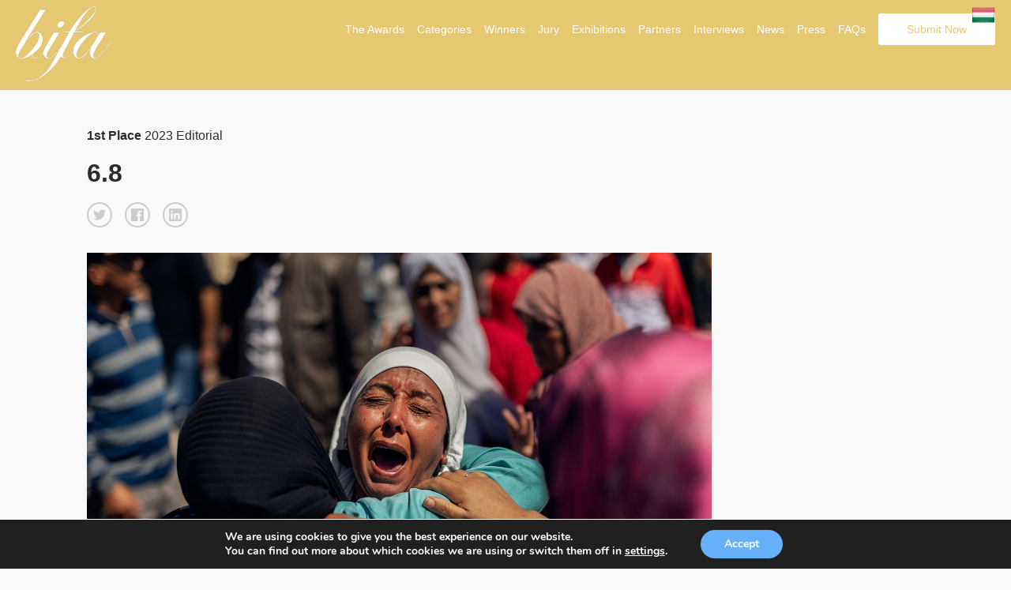

--- FILE ---
content_type: text/html; charset=UTF-8
request_url: https://budapestfotoawards.com/winners/bifa/2023/7581/
body_size: 12356
content:
<!doctype html>
<html lang="en-US">
	<head>
		
		<meta charset="utf-8"><link rel="preload" href="https://budapestfotoawards.com/wp/wp-content/cache/fvm/min/1768320066-css0e896149bd855f17858bbc513c0ca9756db43908950669a9c81684af719b1.css" as="style" media="all" />
<link rel="preload" href="https://budapestfotoawards.com/wp/wp-content/cache/fvm/min/1768320066-cssbdc2fd935093fedfc4b500be314744040fac48ac89613851c4269494fef68.css" as="style" media="all" />
<link rel="preload" href="https://budapestfotoawards.com/wp/wp-content/cache/fvm/min/1768320066-cssd859e577a9fedcab4edae68a417ff4ec983eba875cc527cc0a7cba44d53c8.css" as="style" media="all" />
<link rel="preload" href="https://budapestfotoawards.com/wp/wp-content/cache/fvm/min/1768320066-css507d433400edbe5112304b2b737ef9908820c2df2427114322b2a6be16fb1.css" as="style" media="all" />
<link rel="preload" href="https://budapestfotoawards.com/wp/wp-content/cache/fvm/min/1768320066-cssdc25fcb395f0fa0999d2939835f0902029d33be8cfe76908c98a4561d65eb.css" as="style" media="all" />
<link rel="preload" href="https://budapestfotoawards.com/wp/wp-content/cache/fvm/min/1768320066-cssb4d3e47f81ff3fd3a64c8077e436a8ed81ecb204335da4552ed36d4cc9437.css" as="style" media="all" />
<link rel="preload" href="https://budapestfotoawards.com/wp/wp-content/cache/fvm/min/1768320066-css69fbfbd9d12bb9c3f64de7edc226edd9db8376fdacaef5964dce556df672f.css" as="style" media="all" />
<link rel="preload" href="https://budapestfotoawards.com/wp/wp-content/cache/fvm/min/1768320066-cssf2e151fb184ce2522655b047ac63cfa72ae1f4a2c5254e48b402ad70c627d.css" as="style" media="all" />
<link rel="preload" href="https://budapestfotoawards.com/wp/wp-content/cache/fvm/min/1768320066-css0520c2591bbbe302d6f08425aeef1f2d6381fb427e9b215c560954c184177.css" as="style" media="all" />
<link rel="preload" href="https://budapestfotoawards.com/wp/wp-content/cache/fvm/min/1768320066-css8265255d84bd723b95cc73b1c27cbaf756ef14d7e7687c9cdb4ec53f17a51.css" as="style" media="all" />
<link rel="preload" href="https://budapestfotoawards.com/wp/wp-content/cache/fvm/min/1768320066-cssbeebba9e7434d4b15e937f0061e8888e815b8e5a91fbd023ed5ccea981727.css" as="style" media="all" />
<link rel="preload" href="https://budapestfotoawards.com/wp/wp-content/cache/fvm/min/1768320066-cssd6fbe47b232caa2dbfba04488710894b3cc0db68a031ff91e9d7ffcc73f99.css" as="style" media="all" />
<link rel="preload" href="https://budapestfotoawards.com/wp/wp-content/cache/fvm/min/1768320066-css1d587f9c946a578bfe7610e82a1a8ddb49b1dc3ab1bf33267b8d9e7791333.css" as="style" media="all" />
<link rel="preload" href="https://budapestfotoawards.com/wp/wp-content/cache/fvm/min/1768320066-cssaae8bdc2e69ee9236d78c3529fea729fd606d41fa29dfa038aa74def24b7a.css" as="style" media="all" />
<link rel="preload" href="https://budapestfotoawards.com/wp/wp-content/cache/fvm/min/1768320066-cssee00241e08040deca093da281affddf319dacb98970ed723ece1ceb50ae0f.css" as="style" media="all" />
<link rel="preload" href="https://budapestfotoawards.com/wp/wp-content/cache/fvm/min/1768320066-css1935a64b25e8a36dd58c59b686c5213eba08d53e8ca2a688e5660d896714d.css" as="style" media="all" />
<link rel="preload" href="https://budapestfotoawards.com/wp/wp-content/cache/fvm/min/1768320066-css12d5b6180a841a7307922c27d7d614e1eba77645a525073f655813670dda7.css" as="style" media="all" /><script data-cfasync="false">if(navigator.userAgent.match(/MSIE|Internet Explorer/i)||navigator.userAgent.match(/Trident\/7\..*?rv:11/i)){var href=document.location.href;if(!href.match(/[?&]iebrowser/)){if(href.indexOf("?")==-1){if(href.indexOf("#")==-1){document.location.href=href+"?iebrowser=1"}else{document.location.href=href.replace("#","?iebrowser=1#")}}else{if(href.indexOf("#")==-1){document.location.href=href+"&iebrowser=1"}else{document.location.href=href.replace("#","&iebrowser=1#")}}}}</script>
<script data-cfasync="false">class FVMLoader{constructor(e){this.triggerEvents=e,this.eventOptions={passive:!0},this.userEventListener=this.triggerListener.bind(this),this.delayedScripts={normal:[],async:[],defer:[]},this.allJQueries=[]}_addUserInteractionListener(e){this.triggerEvents.forEach(t=>window.addEventListener(t,e.userEventListener,e.eventOptions))}_removeUserInteractionListener(e){this.triggerEvents.forEach(t=>window.removeEventListener(t,e.userEventListener,e.eventOptions))}triggerListener(){this._removeUserInteractionListener(this),"loading"===document.readyState?document.addEventListener("DOMContentLoaded",this._loadEverythingNow.bind(this)):this._loadEverythingNow()}async _loadEverythingNow(){this._runAllDelayedCSS(),this._delayEventListeners(),this._delayJQueryReady(this),this._handleDocumentWrite(),this._registerAllDelayedScripts(),await this._loadScriptsFromList(this.delayedScripts.normal),await this._loadScriptsFromList(this.delayedScripts.defer),await this._loadScriptsFromList(this.delayedScripts.async),await this._triggerDOMContentLoaded(),await this._triggerWindowLoad(),window.dispatchEvent(new Event("wpr-allScriptsLoaded"))}_registerAllDelayedScripts(){document.querySelectorAll("script[type=fvmdelay]").forEach(e=>{e.hasAttribute("src")?e.hasAttribute("async")&&!1!==e.async?this.delayedScripts.async.push(e):e.hasAttribute("defer")&&!1!==e.defer||"module"===e.getAttribute("data-type")?this.delayedScripts.defer.push(e):this.delayedScripts.normal.push(e):this.delayedScripts.normal.push(e)})}_runAllDelayedCSS(){document.querySelectorAll("link[rel=fvmdelay]").forEach(e=>{e.setAttribute("rel","stylesheet")})}async _transformScript(e){return await this._requestAnimFrame(),new Promise(t=>{const n=document.createElement("script");let r;[...e.attributes].forEach(e=>{let t=e.nodeName;"type"!==t&&("data-type"===t&&(t="type",r=e.nodeValue),n.setAttribute(t,e.nodeValue))}),e.hasAttribute("src")?(n.addEventListener("load",t),n.addEventListener("error",t)):(n.text=e.text,t()),e.parentNode.replaceChild(n,e)})}async _loadScriptsFromList(e){const t=e.shift();return t?(await this._transformScript(t),this._loadScriptsFromList(e)):Promise.resolve()}_delayEventListeners(){let e={};function t(t,n){!function(t){function n(n){return e[t].eventsToRewrite.indexOf(n)>=0?"wpr-"+n:n}e[t]||(e[t]={originalFunctions:{add:t.addEventListener,remove:t.removeEventListener},eventsToRewrite:[]},t.addEventListener=function(){arguments[0]=n(arguments[0]),e[t].originalFunctions.add.apply(t,arguments)},t.removeEventListener=function(){arguments[0]=n(arguments[0]),e[t].originalFunctions.remove.apply(t,arguments)})}(t),e[t].eventsToRewrite.push(n)}function n(e,t){let n=e[t];Object.defineProperty(e,t,{get:()=>n||function(){},set(r){e["wpr"+t]=n=r}})}t(document,"DOMContentLoaded"),t(window,"DOMContentLoaded"),t(window,"load"),t(window,"pageshow"),t(document,"readystatechange"),n(document,"onreadystatechange"),n(window,"onload"),n(window,"onpageshow")}_delayJQueryReady(e){let t=window.jQuery;Object.defineProperty(window,"jQuery",{get:()=>t,set(n){if(n&&n.fn&&!e.allJQueries.includes(n)){n.fn.ready=n.fn.init.prototype.ready=function(t){e.domReadyFired?t.bind(document)(n):document.addEventListener("DOMContentLoaded2",()=>t.bind(document)(n))};const t=n.fn.on;n.fn.on=n.fn.init.prototype.on=function(){if(this[0]===window){function e(e){return e.split(" ").map(e=>"load"===e||0===e.indexOf("load.")?"wpr-jquery-load":e).join(" ")}"string"==typeof arguments[0]||arguments[0]instanceof String?arguments[0]=e(arguments[0]):"object"==typeof arguments[0]&&Object.keys(arguments[0]).forEach(t=>{delete Object.assign(arguments[0],{[e(t)]:arguments[0][t]})[t]})}return t.apply(this,arguments),this},e.allJQueries.push(n)}t=n}})}async _triggerDOMContentLoaded(){this.domReadyFired=!0,await this._requestAnimFrame(),document.dispatchEvent(new Event("DOMContentLoaded2")),await this._requestAnimFrame(),window.dispatchEvent(new Event("DOMContentLoaded2")),await this._requestAnimFrame(),document.dispatchEvent(new Event("wpr-readystatechange")),await this._requestAnimFrame(),document.wpronreadystatechange&&document.wpronreadystatechange()}async _triggerWindowLoad(){await this._requestAnimFrame(),window.dispatchEvent(new Event("wpr-load")),await this._requestAnimFrame(),window.wpronload&&window.wpronload(),await this._requestAnimFrame(),this.allJQueries.forEach(e=>e(window).trigger("wpr-jquery-load")),window.dispatchEvent(new Event("wpr-pageshow")),await this._requestAnimFrame(),window.wpronpageshow&&window.wpronpageshow()}_handleDocumentWrite(){const e=new Map;document.write=document.writeln=function(t){const n=document.currentScript,r=document.createRange(),i=n.parentElement;let a=e.get(n);void 0===a&&(a=n.nextSibling,e.set(n,a));const s=document.createDocumentFragment();r.setStart(s,0),s.appendChild(r.createContextualFragment(t)),i.insertBefore(s,a)}}async _requestAnimFrame(){return new Promise(e=>requestAnimationFrame(e))}static run(){const e=new FVMLoader(["keydown","mousemove","touchmove","touchstart","touchend","wheel"]);e._addUserInteractionListener(e)}}FVMLoader.run();</script><link rel="alternate" href="https://budapestfotoawards.com" hreflang="en"/><title>1st Place Winner - 6.8 - Single Winner</title><meta name="viewport" content="width=device-width, initial-scale=1"><meta name="description" content="The mission of the Budapest International Foto Awards is to recognize, reward and promotes talented photographers from around the world and exhibit their winning works in a gallery in Budapest." /><meta name="keywords" content="photography, photo awards, photography competition,  photography contest, photo contest, mifa, tifa, bifa, photo competition, budapest, hungary, cash prize, awards, trophy, foto, photo" /><meta property="og:url" content="https://budapestfotoawards.com/winners/bifa/2023/7581//?id=1768533858" /><meta property="og:image" content="https://s3.eu-west-3.amazonaws.com/budapestfotoawards/uploads/104366/93-31161-23/thumb/c0f95bd1869652748ef77e40dc08b63e.jpg" /><meta property="og:title" content="1st Place Winner - 6.8 "/><meta property="og:description" content="On Friday, September 8th, at 11:11 PM local time, a strong earthquake measuring 6.8 on the Richter scale struck Morocco. The epicenter of this devastating seismic event was located in Ighil, in the heart of the Moroccan Atlas, approximately 72 km southwest of Marrakech.The latest official figures, according to the Moroccan Ministry of Interior, confirm the magnitude of the tragedy: 2,946 people lost their lives, and more than 5,400 have been injured. The most affected communities were small villages and rural areas, where the earthquake caused the highest number of casualties and damage."/><meta name="twitter:title" content="1st Place Winner - 6.8"><meta name="twitter:card" content="On Friday, September 8th, at 11:11 PM local time, a strong earthquake measuring 6.8 on the Richter scale struck Morocco. The epicenter of this devastating seismic event was located in Ighil, in the heart of the Moroccan Atlas, approximately 72 km southwest of Marrakech.The latest official figures, according to the Moroccan Ministry of Interior, confirm the magnitude of the tragedy: 2,946 people lost their lives, and more than 5,400 have been injured. The most affected communities were small villages and rural areas, where the earthquake caused the highest number of casualties and damage."><meta name='robots' content='max-image-preview:large' /><link rel="canonical" href="https://budapestfotoawards.com/winners/single-winner/" />
		<script async src="https://www.googletagmanager.com/gtag/js?id=UA-213188777-1"></script>
		<script>
		  window.dataLayer = window.dataLayer || [];
		  function gtag(){dataLayer.push(arguments);}
		  gtag('js', new Date());

		  gtag('config', 'UA-213188777-1');
		</script>

		
		
		
		
		
		
				
				
				
		
		

        
        
        
        
         	

		
	<style media="all">img:is([sizes="auto" i],[sizes^="auto," i]){contain-intrinsic-size:3000px 1500px}</style>
	<link rel='stylesheet' id='custom-styles-css' href='https://budapestfotoawards.com/wp/wp-content/cache/fvm/min/1768320066-css0e896149bd855f17858bbc513c0ca9756db43908950669a9c81684af719b1.css' type='text/css' media='all' />
<link rel='stylesheet' id='sbi_styles-css' href='https://budapestfotoawards.com/wp/wp-content/cache/fvm/min/1768320066-cssbdc2fd935093fedfc4b500be314744040fac48ac89613851c4269494fef68.css' type='text/css' media='all' />
<link rel='stylesheet' id='wp-block-library-css' href='https://budapestfotoawards.com/wp/wp-content/cache/fvm/min/1768320066-cssd859e577a9fedcab4edae68a417ff4ec983eba875cc527cc0a7cba44d53c8.css' type='text/css' media='all' />
<style id='classic-theme-styles-inline-css' type='text/css' media="all">/*! This file is auto-generated */
.wp-block-button__link{color:#fff;background-color:#32373c;border-radius:9999px;box-shadow:none;text-decoration:none;padding:calc(.667em + 2px) calc(1.333em + 2px);font-size:1.125em}.wp-block-file__button{background:#32373c;color:#fff;text-decoration:none}</style>
<style id='global-styles-inline-css' type='text/css' media="all">:root{--wp--preset--aspect-ratio--square:1;--wp--preset--aspect-ratio--4-3:4/3;--wp--preset--aspect-ratio--3-4:3/4;--wp--preset--aspect-ratio--3-2:3/2;--wp--preset--aspect-ratio--2-3:2/3;--wp--preset--aspect-ratio--16-9:16/9;--wp--preset--aspect-ratio--9-16:9/16;--wp--preset--color--black:#000000;--wp--preset--color--cyan-bluish-gray:#abb8c3;--wp--preset--color--white:#ffffff;--wp--preset--color--pale-pink:#f78da7;--wp--preset--color--vivid-red:#cf2e2e;--wp--preset--color--luminous-vivid-orange:#ff6900;--wp--preset--color--luminous-vivid-amber:#fcb900;--wp--preset--color--light-green-cyan:#7bdcb5;--wp--preset--color--vivid-green-cyan:#00d084;--wp--preset--color--pale-cyan-blue:#8ed1fc;--wp--preset--color--vivid-cyan-blue:#0693e3;--wp--preset--color--vivid-purple:#9b51e0;--wp--preset--gradient--vivid-cyan-blue-to-vivid-purple:linear-gradient(135deg,rgba(6,147,227,1) 0%,rgb(155,81,224) 100%);--wp--preset--gradient--light-green-cyan-to-vivid-green-cyan:linear-gradient(135deg,rgb(122,220,180) 0%,rgb(0,208,130) 100%);--wp--preset--gradient--luminous-vivid-amber-to-luminous-vivid-orange:linear-gradient(135deg,rgba(252,185,0,1) 0%,rgba(255,105,0,1) 100%);--wp--preset--gradient--luminous-vivid-orange-to-vivid-red:linear-gradient(135deg,rgba(255,105,0,1) 0%,rgb(207,46,46) 100%);--wp--preset--gradient--very-light-gray-to-cyan-bluish-gray:linear-gradient(135deg,rgb(238,238,238) 0%,rgb(169,184,195) 100%);--wp--preset--gradient--cool-to-warm-spectrum:linear-gradient(135deg,rgb(74,234,220) 0%,rgb(151,120,209) 20%,rgb(207,42,186) 40%,rgb(238,44,130) 60%,rgb(251,105,98) 80%,rgb(254,248,76) 100%);--wp--preset--gradient--blush-light-purple:linear-gradient(135deg,rgb(255,206,236) 0%,rgb(152,150,240) 100%);--wp--preset--gradient--blush-bordeaux:linear-gradient(135deg,rgb(254,205,165) 0%,rgb(254,45,45) 50%,rgb(107,0,62) 100%);--wp--preset--gradient--luminous-dusk:linear-gradient(135deg,rgb(255,203,112) 0%,rgb(199,81,192) 50%,rgb(65,88,208) 100%);--wp--preset--gradient--pale-ocean:linear-gradient(135deg,rgb(255,245,203) 0%,rgb(182,227,212) 50%,rgb(51,167,181) 100%);--wp--preset--gradient--electric-grass:linear-gradient(135deg,rgb(202,248,128) 0%,rgb(113,206,126) 100%);--wp--preset--gradient--midnight:linear-gradient(135deg,rgb(2,3,129) 0%,rgb(40,116,252) 100%);--wp--preset--font-size--small:13px;--wp--preset--font-size--medium:20px;--wp--preset--font-size--large:36px;--wp--preset--font-size--x-large:42px;--wp--preset--spacing--20:0.44rem;--wp--preset--spacing--30:0.67rem;--wp--preset--spacing--40:1rem;--wp--preset--spacing--50:1.5rem;--wp--preset--spacing--60:2.25rem;--wp--preset--spacing--70:3.38rem;--wp--preset--spacing--80:5.06rem;--wp--preset--shadow--natural:6px 6px 9px rgba(0, 0, 0, 0.2);--wp--preset--shadow--deep:12px 12px 50px rgba(0, 0, 0, 0.4);--wp--preset--shadow--sharp:6px 6px 0px rgba(0, 0, 0, 0.2);--wp--preset--shadow--outlined:6px 6px 0px -3px rgba(255, 255, 255, 1), 6px 6px rgba(0, 0, 0, 1);--wp--preset--shadow--crisp:6px 6px 0px rgba(0, 0, 0, 1)}:where(.is-layout-flex){gap:.5em}:where(.is-layout-grid){gap:.5em}body .is-layout-flex{display:flex}.is-layout-flex{flex-wrap:wrap;align-items:center}.is-layout-flex>:is(*,div){margin:0}body .is-layout-grid{display:grid}.is-layout-grid>:is(*,div){margin:0}:where(.wp-block-columns.is-layout-flex){gap:2em}:where(.wp-block-columns.is-layout-grid){gap:2em}:where(.wp-block-post-template.is-layout-flex){gap:1.25em}:where(.wp-block-post-template.is-layout-grid){gap:1.25em}.has-black-color{color:var(--wp--preset--color--black)!important}.has-cyan-bluish-gray-color{color:var(--wp--preset--color--cyan-bluish-gray)!important}.has-white-color{color:var(--wp--preset--color--white)!important}.has-pale-pink-color{color:var(--wp--preset--color--pale-pink)!important}.has-vivid-red-color{color:var(--wp--preset--color--vivid-red)!important}.has-luminous-vivid-orange-color{color:var(--wp--preset--color--luminous-vivid-orange)!important}.has-luminous-vivid-amber-color{color:var(--wp--preset--color--luminous-vivid-amber)!important}.has-light-green-cyan-color{color:var(--wp--preset--color--light-green-cyan)!important}.has-vivid-green-cyan-color{color:var(--wp--preset--color--vivid-green-cyan)!important}.has-pale-cyan-blue-color{color:var(--wp--preset--color--pale-cyan-blue)!important}.has-vivid-cyan-blue-color{color:var(--wp--preset--color--vivid-cyan-blue)!important}.has-vivid-purple-color{color:var(--wp--preset--color--vivid-purple)!important}.has-black-background-color{background-color:var(--wp--preset--color--black)!important}.has-cyan-bluish-gray-background-color{background-color:var(--wp--preset--color--cyan-bluish-gray)!important}.has-white-background-color{background-color:var(--wp--preset--color--white)!important}.has-pale-pink-background-color{background-color:var(--wp--preset--color--pale-pink)!important}.has-vivid-red-background-color{background-color:var(--wp--preset--color--vivid-red)!important}.has-luminous-vivid-orange-background-color{background-color:var(--wp--preset--color--luminous-vivid-orange)!important}.has-luminous-vivid-amber-background-color{background-color:var(--wp--preset--color--luminous-vivid-amber)!important}.has-light-green-cyan-background-color{background-color:var(--wp--preset--color--light-green-cyan)!important}.has-vivid-green-cyan-background-color{background-color:var(--wp--preset--color--vivid-green-cyan)!important}.has-pale-cyan-blue-background-color{background-color:var(--wp--preset--color--pale-cyan-blue)!important}.has-vivid-cyan-blue-background-color{background-color:var(--wp--preset--color--vivid-cyan-blue)!important}.has-vivid-purple-background-color{background-color:var(--wp--preset--color--vivid-purple)!important}.has-black-border-color{border-color:var(--wp--preset--color--black)!important}.has-cyan-bluish-gray-border-color{border-color:var(--wp--preset--color--cyan-bluish-gray)!important}.has-white-border-color{border-color:var(--wp--preset--color--white)!important}.has-pale-pink-border-color{border-color:var(--wp--preset--color--pale-pink)!important}.has-vivid-red-border-color{border-color:var(--wp--preset--color--vivid-red)!important}.has-luminous-vivid-orange-border-color{border-color:var(--wp--preset--color--luminous-vivid-orange)!important}.has-luminous-vivid-amber-border-color{border-color:var(--wp--preset--color--luminous-vivid-amber)!important}.has-light-green-cyan-border-color{border-color:var(--wp--preset--color--light-green-cyan)!important}.has-vivid-green-cyan-border-color{border-color:var(--wp--preset--color--vivid-green-cyan)!important}.has-pale-cyan-blue-border-color{border-color:var(--wp--preset--color--pale-cyan-blue)!important}.has-vivid-cyan-blue-border-color{border-color:var(--wp--preset--color--vivid-cyan-blue)!important}.has-vivid-purple-border-color{border-color:var(--wp--preset--color--vivid-purple)!important}.has-vivid-cyan-blue-to-vivid-purple-gradient-background{background:var(--wp--preset--gradient--vivid-cyan-blue-to-vivid-purple)!important}.has-light-green-cyan-to-vivid-green-cyan-gradient-background{background:var(--wp--preset--gradient--light-green-cyan-to-vivid-green-cyan)!important}.has-luminous-vivid-amber-to-luminous-vivid-orange-gradient-background{background:var(--wp--preset--gradient--luminous-vivid-amber-to-luminous-vivid-orange)!important}.has-luminous-vivid-orange-to-vivid-red-gradient-background{background:var(--wp--preset--gradient--luminous-vivid-orange-to-vivid-red)!important}.has-very-light-gray-to-cyan-bluish-gray-gradient-background{background:var(--wp--preset--gradient--very-light-gray-to-cyan-bluish-gray)!important}.has-cool-to-warm-spectrum-gradient-background{background:var(--wp--preset--gradient--cool-to-warm-spectrum)!important}.has-blush-light-purple-gradient-background{background:var(--wp--preset--gradient--blush-light-purple)!important}.has-blush-bordeaux-gradient-background{background:var(--wp--preset--gradient--blush-bordeaux)!important}.has-luminous-dusk-gradient-background{background:var(--wp--preset--gradient--luminous-dusk)!important}.has-pale-ocean-gradient-background{background:var(--wp--preset--gradient--pale-ocean)!important}.has-electric-grass-gradient-background{background:var(--wp--preset--gradient--electric-grass)!important}.has-midnight-gradient-background{background:var(--wp--preset--gradient--midnight)!important}.has-small-font-size{font-size:var(--wp--preset--font-size--small)!important}.has-medium-font-size{font-size:var(--wp--preset--font-size--medium)!important}.has-large-font-size{font-size:var(--wp--preset--font-size--large)!important}.has-x-large-font-size{font-size:var(--wp--preset--font-size--x-large)!important}:where(.wp-block-post-template.is-layout-flex){gap:1.25em}:where(.wp-block-post-template.is-layout-grid){gap:1.25em}:where(.wp-block-columns.is-layout-flex){gap:2em}:where(.wp-block-columns.is-layout-grid){gap:2em}:root :where(.wp-block-pullquote){font-size:1.5em;line-height:1.6}</style>
<link rel='stylesheet' id='wpos-magnific-style-css' href='https://budapestfotoawards.com/wp/wp-content/cache/fvm/min/1768320066-css507d433400edbe5112304b2b737ef9908820c2df2427114322b2a6be16fb1.css' type='text/css' media='all' />
<link rel='stylesheet' id='wpos-slick-style-css' href='https://budapestfotoawards.com/wp/wp-content/cache/fvm/min/1768320066-cssdc25fcb395f0fa0999d2939835f0902029d33be8cfe76908c98a4561d65eb.css' type='text/css' media='all' />
<link rel='stylesheet' id='wp-igsp-public-css-css' href='https://budapestfotoawards.com/wp/wp-content/cache/fvm/min/1768320066-cssb4d3e47f81ff3fd3a64c8077e436a8ed81ecb204335da4552ed36d4cc9437.css' type='text/css' media='all' />
<link rel='stylesheet' id='photoswipe-core-css-css' href='https://budapestfotoawards.com/wp/wp-content/cache/fvm/min/1768320066-css69fbfbd9d12bb9c3f64de7edc226edd9db8376fdacaef5964dce556df672f.css' type='text/css' media='all' />
<link rel='stylesheet' id='pswp-skin-css' href='https://budapestfotoawards.com/wp/wp-content/cache/fvm/min/1768320066-cssf2e151fb184ce2522655b047ac63cfa72ae1f4a2c5254e48b402ad70c627d.css' type='text/css' media='all' />
<link rel='stylesheet' id='wpos-font-awesome-css' href='https://budapestfotoawards.com/wp/wp-content/cache/fvm/min/1768320066-css0520c2591bbbe302d6f08425aeef1f2d6381fb427e9b215c560954c184177.css' type='text/css' media='all' />
<link rel='stylesheet' id='iscwp-public-css-css' href='https://budapestfotoawards.com/wp/wp-content/cache/fvm/min/1768320066-css8265255d84bd723b95cc73b1c27cbaf756ef14d7e7687c9cdb4ec53f17a51.css' type='text/css' media='all' />
<link rel='stylesheet' id='wp-smart-crop-renderer-css' href='https://budapestfotoawards.com/wp/wp-content/cache/fvm/min/1768320066-cssbeebba9e7434d4b15e937f0061e8888e815b8e5a91fbd023ed5ccea981727.css' type='text/css' media='all' />
<link rel='stylesheet' id='benefits-css' href='https://budapestfotoawards.com/wp/wp-content/cache/fvm/min/1768320066-cssd6fbe47b232caa2dbfba04488710894b3cc0db68a031ff91e9d7ffcc73f99.css' type='text/css' media='all' />
<link rel='stylesheet' id='swiper-css' href='https://budapestfotoawards.com/wp/wp-content/cache/fvm/min/1768320066-css1d587f9c946a578bfe7610e82a1a8ddb49b1dc3ab1bf33267b8d9e7791333.css' type='text/css' media='all' />
<link rel='stylesheet' id='main-style-css' href='https://budapestfotoawards.com/wp/wp-content/cache/fvm/min/1768320066-cssaae8bdc2e69ee9236d78c3529fea729fd606d41fa29dfa038aa74def24b7a.css' type='text/css' media='all' />
<link rel='stylesheet' id='site-style-css' href='https://budapestfotoawards.com/wp/wp-content/cache/fvm/min/1768320066-cssee00241e08040deca093da281affddf319dacb98970ed723ece1ceb50ae0f.css' type='text/css' media='all' />
<link rel='stylesheet' id='jquery-lazyloadxt-spinner-css-css' href='https://budapestfotoawards.com/wp/wp-content/cache/fvm/min/1768320066-css1935a64b25e8a36dd58c59b686c5213eba08d53e8ca2a688e5660d896714d.css' type='text/css' media='all' />
<link rel='stylesheet' id='moove_gdpr_frontend-css' href='https://budapestfotoawards.com/wp/wp-content/cache/fvm/min/1768320066-css12d5b6180a841a7307922c27d7d614e1eba77645a525073f655813670dda7.css' type='text/css' media='all' />
<style id='moove_gdpr_frontend-inline-css' type='text/css' media="all">#moove_gdpr_cookie_modal,#moove_gdpr_cookie_info_bar,.gdpr_cookie_settings_shortcode_content{font-family:&#039;Nunito&#039;,sans-serif}#moove_gdpr_save_popup_settings_button{background-color:#373737;color:#fff}#moove_gdpr_save_popup_settings_button:hover{background-color:#000}#moove_gdpr_cookie_info_bar .moove-gdpr-info-bar-container .moove-gdpr-info-bar-content a.mgbutton,#moove_gdpr_cookie_info_bar .moove-gdpr-info-bar-container .moove-gdpr-info-bar-content button.mgbutton{background-color:#67B0FA}#moove_gdpr_cookie_modal .moove-gdpr-modal-content .moove-gdpr-modal-footer-content .moove-gdpr-button-holder a.mgbutton,#moove_gdpr_cookie_modal .moove-gdpr-modal-content .moove-gdpr-modal-footer-content .moove-gdpr-button-holder button.mgbutton,.gdpr_cookie_settings_shortcode_content .gdpr-shr-button.button-green{background-color:#67B0FA;border-color:#67B0FA}#moove_gdpr_cookie_modal .moove-gdpr-modal-content .moove-gdpr-modal-footer-content .moove-gdpr-button-holder a.mgbutton:hover,#moove_gdpr_cookie_modal .moove-gdpr-modal-content .moove-gdpr-modal-footer-content .moove-gdpr-button-holder button.mgbutton:hover,.gdpr_cookie_settings_shortcode_content .gdpr-shr-button.button-green:hover{background-color:#fff;color:#67B0FA}#moove_gdpr_cookie_modal .moove-gdpr-modal-content .moove-gdpr-modal-close i,#moove_gdpr_cookie_modal .moove-gdpr-modal-content .moove-gdpr-modal-close span.gdpr-icon{background-color:#67B0FA;border:1px solid #67B0FA}#moove_gdpr_cookie_info_bar span.moove-gdpr-infobar-allow-all.focus-g,#moove_gdpr_cookie_info_bar span.moove-gdpr-infobar-allow-all:focus,#moove_gdpr_cookie_info_bar button.moove-gdpr-infobar-allow-all.focus-g,#moove_gdpr_cookie_info_bar button.moove-gdpr-infobar-allow-all:focus,#moove_gdpr_cookie_info_bar span.moove-gdpr-infobar-reject-btn.focus-g,#moove_gdpr_cookie_info_bar span.moove-gdpr-infobar-reject-btn:focus,#moove_gdpr_cookie_info_bar button.moove-gdpr-infobar-reject-btn.focus-g,#moove_gdpr_cookie_info_bar button.moove-gdpr-infobar-reject-btn:focus,#moove_gdpr_cookie_info_bar span.change-settings-button.focus-g,#moove_gdpr_cookie_info_bar span.change-settings-button:focus,#moove_gdpr_cookie_info_bar button.change-settings-button.focus-g,#moove_gdpr_cookie_info_bar button.change-settings-button:focus{-webkit-box-shadow:0 0 1px 3px #67B0FA;-moz-box-shadow:0 0 1px 3px #67B0FA;box-shadow:0 0 1px 3px #67B0FA}#moove_gdpr_cookie_modal .moove-gdpr-modal-content .moove-gdpr-modal-close i:hover,#moove_gdpr_cookie_modal .moove-gdpr-modal-content .moove-gdpr-modal-close span.gdpr-icon:hover,#moove_gdpr_cookie_info_bar span[data-href]>u.change-settings-button{color:#67B0FA}#moove_gdpr_cookie_modal .moove-gdpr-modal-content .moove-gdpr-modal-left-content #moove-gdpr-menu li.menu-item-selected a span.gdpr-icon,#moove_gdpr_cookie_modal .moove-gdpr-modal-content .moove-gdpr-modal-left-content #moove-gdpr-menu li.menu-item-selected button span.gdpr-icon{color:inherit}#moove_gdpr_cookie_modal .moove-gdpr-modal-content .moove-gdpr-modal-left-content #moove-gdpr-menu li a span.gdpr-icon,#moove_gdpr_cookie_modal .moove-gdpr-modal-content .moove-gdpr-modal-left-content #moove-gdpr-menu li button span.gdpr-icon{color:inherit}#moove_gdpr_cookie_modal .gdpr-acc-link{line-height:0;font-size:0;color:transparent;position:absolute}#moove_gdpr_cookie_modal .moove-gdpr-modal-content .moove-gdpr-modal-close:hover i,#moove_gdpr_cookie_modal .moove-gdpr-modal-content .moove-gdpr-modal-left-content #moove-gdpr-menu li a,#moove_gdpr_cookie_modal .moove-gdpr-modal-content .moove-gdpr-modal-left-content #moove-gdpr-menu li button,#moove_gdpr_cookie_modal .moove-gdpr-modal-content .moove-gdpr-modal-left-content #moove-gdpr-menu li button i,#moove_gdpr_cookie_modal .moove-gdpr-modal-content .moove-gdpr-modal-left-content #moove-gdpr-menu li a i,#moove_gdpr_cookie_modal .moove-gdpr-modal-content .moove-gdpr-tab-main .moove-gdpr-tab-main-content a:hover,#moove_gdpr_cookie_info_bar.moove-gdpr-dark-scheme .moove-gdpr-info-bar-container .moove-gdpr-info-bar-content a.mgbutton:hover,#moove_gdpr_cookie_info_bar.moove-gdpr-dark-scheme .moove-gdpr-info-bar-container .moove-gdpr-info-bar-content button.mgbutton:hover,#moove_gdpr_cookie_info_bar.moove-gdpr-dark-scheme .moove-gdpr-info-bar-container .moove-gdpr-info-bar-content a:hover,#moove_gdpr_cookie_info_bar.moove-gdpr-dark-scheme .moove-gdpr-info-bar-container .moove-gdpr-info-bar-content button:hover,#moove_gdpr_cookie_info_bar.moove-gdpr-dark-scheme .moove-gdpr-info-bar-container .moove-gdpr-info-bar-content span.change-settings-button:hover,#moove_gdpr_cookie_info_bar.moove-gdpr-dark-scheme .moove-gdpr-info-bar-container .moove-gdpr-info-bar-content button.change-settings-button:hover,#moove_gdpr_cookie_info_bar.moove-gdpr-dark-scheme .moove-gdpr-info-bar-container .moove-gdpr-info-bar-content u.change-settings-button:hover,#moove_gdpr_cookie_info_bar span[data-href]>u.change-settings-button,#moove_gdpr_cookie_info_bar.moove-gdpr-dark-scheme .moove-gdpr-info-bar-container .moove-gdpr-info-bar-content a.mgbutton.focus-g,#moove_gdpr_cookie_info_bar.moove-gdpr-dark-scheme .moove-gdpr-info-bar-container .moove-gdpr-info-bar-content button.mgbutton.focus-g,#moove_gdpr_cookie_info_bar.moove-gdpr-dark-scheme .moove-gdpr-info-bar-container .moove-gdpr-info-bar-content a.focus-g,#moove_gdpr_cookie_info_bar.moove-gdpr-dark-scheme .moove-gdpr-info-bar-container .moove-gdpr-info-bar-content button.focus-g,#moove_gdpr_cookie_info_bar.moove-gdpr-dark-scheme .moove-gdpr-info-bar-container .moove-gdpr-info-bar-content a.mgbutton:focus,#moove_gdpr_cookie_info_bar.moove-gdpr-dark-scheme .moove-gdpr-info-bar-container .moove-gdpr-info-bar-content button.mgbutton:focus,#moove_gdpr_cookie_info_bar.moove-gdpr-dark-scheme .moove-gdpr-info-bar-container .moove-gdpr-info-bar-content a:focus,#moove_gdpr_cookie_info_bar.moove-gdpr-dark-scheme .moove-gdpr-info-bar-container .moove-gdpr-info-bar-content button:focus,#moove_gdpr_cookie_info_bar.moove-gdpr-dark-scheme .moove-gdpr-info-bar-container .moove-gdpr-info-bar-content span.change-settings-button.focus-g,span.change-settings-button:focus,button.change-settings-button.focus-g,button.change-settings-button:focus,#moove_gdpr_cookie_info_bar.moove-gdpr-dark-scheme .moove-gdpr-info-bar-container .moove-gdpr-info-bar-content u.change-settings-button.focus-g,#moove_gdpr_cookie_info_bar.moove-gdpr-dark-scheme .moove-gdpr-info-bar-container .moove-gdpr-info-bar-content u.change-settings-button:focus{color:#67B0FA}#moove_gdpr_cookie_modal .moove-gdpr-branding.focus-g span,#moove_gdpr_cookie_modal .moove-gdpr-modal-content .moove-gdpr-tab-main a.focus-g,#moove_gdpr_cookie_modal .moove-gdpr-modal-content .moove-gdpr-tab-main .gdpr-cd-details-toggle.focus-g{color:#67B0FA}#moove_gdpr_cookie_modal.gdpr_lightbox-hide{display:none}</style>
<script type="text/javascript" src="https://budapestfotoawards.com/wp/wp-includes/js/jquery/jquery.min.js?ver=3.7.1" id="jquery-core-js"></script>
<script type="text/javascript" src="https://budapestfotoawards.com/wp/wp-includes/js/jquery/jquery-migrate.min.js?ver=3.4.1" id="jquery-migrate-js"></script>
<script type="text/javascript" src="https://budapestfotoawards.com/wp/wp-content/plugins/photoswipe-masonry/photoswipe-dist/photoswipe.min.js?ver=6.8.3" id="photoswipe-js"></script>
<script type="text/javascript" src="https://budapestfotoawards.com/wp/wp-content/plugins/photoswipe-masonry/photoswipe-masonry.js?ver=6.8.3" id="photoswipe-masonry-js-js"></script>
<script type="text/javascript" src="https://budapestfotoawards.com/wp/wp-content/plugins/photoswipe-masonry/photoswipe-dist/photoswipe-ui-default.min.js?ver=6.8.3" id="photoswipe-ui-default-js"></script>
<script type="text/javascript" src="https://budapestfotoawards.com/wp/wp-content/plugins/photoswipe-masonry/masonry.pkgd.min.js?ver=6.8.3" id="photoswipe-masonry-js"></script>
<script type="text/javascript" src="https://budapestfotoawards.com/wp/wp-content/plugins/photoswipe-masonry/imagesloaded.pkgd.min.js?ver=6.8.3" id="photoswipe-imagesloaded-js"></script>






<noscript><style>.vce-row-container .vcv-lozad {display: none}</style></noscript>
<link rel="icon" href="https://budapestfotoawards.com/wp/wp-content/uploads/2019/01/cropped-BIFA-logo-golod-site-id-192x192.png" sizes="192x192" />


		<style type="text/css" id="wp-custom-css" media="all">.interviews-template-default .hero{height:auto}.interviews-template-default .hero .bg-img.loaded,.interviews-template-default .hero-img .img-holder{position:relative;top:initial;bottom:initial;right:initial;left:initial}.interviews-template-default .hero-img .img-holder img{width:100%;height:auto}.home .winners .pic{padding-top:unset;overflow:visible}.home .winners .pic .img-holder{position:relative}</style>
			</head>
	<body class="wp-singular page-template page-template-template_single_winner page-template-template_single_winner-php page page-id-1410 page-child parent-pageid-1407 wp-theme-faculty vcwb">

			
		<header class="main-header">
        
        	<a class="flag-link" href="https://budapestfotoawards.com/a-versenyrol-bifa/">
            	<img src="https://budapestfotoawards.com/wp/wp-content/uploads/2019/09/flag-hungary.png" alt="Hungary flag" />
            </a>

			<div class="sw wide">

				<div class="grid grid-center">

					<div class="grid-cell grid-1-3">
 
						
							<a class="logo-holder" href="https://budapestfotoawards.com" title=" &raquo; Single Winner">
								<img src="https://budapestfotoawards.com/wp/wp-content/uploads/2019/02/logo.png" alt="Logo" class="logo">
							</a>
	
					</div>

					<div class="grid-cell">

						<nav>

							<div class="menu-main-header-nav-container"><ul id="menu-main-header-nav" class="menu"><li><a href="https://budapestfotoawards.com/prize/">The Awards</a></li>
<li><a href="https://budapestfotoawards.com/prize/categories/">Categories</a></li>
<li><a href="https://budapestfotoawards.com/winners/bifa/2025">Winners</a></li>
<li><a href="https://budapestfotoawards.com/jury/">Jury</a></li>
<li><a href="#">Exhibitions</a>
<ul>
	<li><a href="https://budapestfotoawards.com/exhibition/">Past Exhibitions</a></li>
</ul>
</li>
<li><a href="https://budapestfotoawards.com/partners-page/">Partners</a></li>
<li><a href="https://budapestfotoawards.com/interviews/">Interviews</a></li>
<li><a href="https://budapestfotoawards.com/news-events/">News</a></li>
<li><a href="https://budapestfotoawards.com/press/">Press</a></li>
<li><a href="https://budapestfotoawards.com/faqs/">FAQs</a></li>
<li><a href="https://budapestfotoawards.com/submit/">Submit Now</a></li>
</ul></div>
						</nav>

					</div>

				</div>

			</div>

			<div class="mobile">

				<span></span>
				<span></span>
				<span></span>

			</div>

		</header>
<div id="single-winner">

	<section>

		<div class="page">

			<div class="sw">

				<div class="grid grid-gutters">

					<div class="grid-cell">

						<span class="prize">1st Place</span> <span class="cat">2023 Editorial </span>
						

						<h1 class="pop">6.8</h1>
							
						<div class="socialshares" data-title="1st Place Winner - 6.8" data-text="1st Place Winner - 6.8">

						  <div class="socialshares-twitter"></div>
						  <div class="socialshares-facebook"></div>
						  <div class="socialshares-linkedin"></div>

						</div>
						
						<div class="winner-main-image">

							<img src="https://budapestfotoawards.com/wp/wp-content/themes/faculty/images/shim.png" data-src="https://s3.eu-west-3.amazonaws.com/budapestfotoawards/uploads/104366/93-31161-23/full/c0f95bd1869652748ef77e40dc08b63e.jpg">

						</div>
						
						<ul class="prize-details">
							
							

	                        	
	                          	<li class="grid">
	
	                                <div class="grid-cell grid-1-5">Photographer</div>

	                            
	                                <div class="grid-cell"><strong>Alejandro Martinez Velez</strong></div>
	
	                                

	                            </li>
	
	                        
	  					    	
	                            <li class="grid">
	
	                                <div class="grid-cell grid-1-5">Agency / Studio</div>
	                                <div class="grid-cell"><strong>Freelance For Anadolu Agency</strong></div>
	
	                            </li>
	
	                        	
	                        	
	                            <li class="grid">
	
	                                <div class="grid-cell grid-1-5">Prize</div>
                                
                                
	                                <div class="grid-cell"><strong>1st Place</span> in <span class="cat">Editorial </strong></div>     	
	
                                
	                            </li>
	
	                        	
	                        	                        
	                        	                        
	                        
	                                            
                    	</ul>

						<p>On Friday, September 8th, at 11:11 PM local time, a strong earthquake measuring 6.8 on the Richter scale struck Morocco. The epicenter of this devastating seismic event was located in Ighil, in the heart of the Moroccan Atlas, approximately 72 km southwest of Marrakech.

The latest official figures, according to the Moroccan Ministry of Interior, confirm the magnitude of the tragedy: 2,946 people lost their lives, and more than 5,400 have been injured. The most affected communities were small villages and rural areas, where the earthquake caused the highest number of casualties and damage.</p>

						<p>Alejandro Martínez Vélez, 1991, is a freelance photojournalist currently based in Madrid, Spain. He began his photography training at Lens School of Visual Arts, combining it with his university studies in Political Sciences (Complutense Univesity of Madrid). His work focuses especially on social conflicts, human rights or political issues. He is currently documenting the exodus of hundreds of thousands of people to Europe. His pictures have been exhibited in different cities like Madrid, Moscow, Istanbul, New York, Shanghai, Warsaw, Milan, Buenos Aires, Cape Town, Johannesburg or Mexico City.</p>

						<div class="winner-images">

							
								<img src="https://budapestfotoawards.com/wp/wp-content/themes/faculty/images/shim.png" data-src="https://s3.eu-west-3.amazonaws.com/budapestfotoawards/uploads/104366/93-31161-23/full/b43e6135a2d765022aa409c5ae0c217f.jpg">

							
								<img src="https://budapestfotoawards.com/wp/wp-content/themes/faculty/images/shim.png" data-src="https://s3.eu-west-3.amazonaws.com/budapestfotoawards/uploads/104366/93-31161-23/full/09a1ff15155636ae26367a6adebb3ef5.jpg">

							
								<img src="https://budapestfotoawards.com/wp/wp-content/themes/faculty/images/shim.png" data-src="https://s3.eu-west-3.amazonaws.com/budapestfotoawards/uploads/104366/93-31161-23/full/57f4be47d92e3163a8f7355b1c3577d0.jpg">

							
								<img src="https://budapestfotoawards.com/wp/wp-content/themes/faculty/images/shim.png" data-src="https://s3.eu-west-3.amazonaws.com/budapestfotoawards/uploads/104366/93-31161-23/full/94b9d2c895825a50cf10cb2814f7afc2.jpg">

							
								<img src="https://budapestfotoawards.com/wp/wp-content/themes/faculty/images/shim.png" data-src="https://s3.eu-west-3.amazonaws.com/budapestfotoawards/uploads/104366/93-31161-23/full/d316ce53fe142c952bc3d928c5769da7.jpg">

							
								<img src="https://budapestfotoawards.com/wp/wp-content/themes/faculty/images/shim.png" data-src="https://s3.eu-west-3.amazonaws.com/budapestfotoawards/uploads/104366/93-31161-23/full/2293315c7f401e91e32bde98fca02bcd.jpg">

							
								<img src="https://budapestfotoawards.com/wp/wp-content/themes/faculty/images/shim.png" data-src="https://s3.eu-west-3.amazonaws.com/budapestfotoawards/uploads/104366/93-31161-23/full/56ecd10c2159c5d0cfc6c5f869a3f3c4.jpg">

							
								<img src="https://budapestfotoawards.com/wp/wp-content/themes/faculty/images/shim.png" data-src="https://s3.eu-west-3.amazonaws.com/budapestfotoawards/uploads/104366/93-31161-23/full/a294655db3ea80566bbbdac8c60fa436.jpg">

							
								<img src="https://budapestfotoawards.com/wp/wp-content/themes/faculty/images/shim.png" data-src="https://s3.eu-west-3.amazonaws.com/budapestfotoawards/uploads/104366/93-31161-23/full/14ab15f0ab6078634236bcd2aca3125f.jpg">

							
								<img src="https://budapestfotoawards.com/wp/wp-content/themes/faculty/images/shim.png" data-src="https://s3.eu-west-3.amazonaws.com/budapestfotoawards/uploads/104366/93-31161-23/full/ecbcec511eeb31cbbfc6e969de78d5d6.jpg">

							
						</div>

					</div>

					<div class="grid-cell grid-1-4">

						<div class="sidebar">

							

						</div>

					</div>

				</div>

			</div>

		</div>

	</section>

</div>

		<footer>
			
			<div class="sw footer-wrap">

				<div class="grid grid-gutters">

					<div class="grid-cell grid">

						
							<p>Budapest International Foto Awards<a href="http://farmanigroup.com"><img loading="lazy" decoding="async" class="lazy lazy-hidden wp-image-2714 size-full alignleft" style="width: 200px!important" src="//budapestfotoawards.com/wp/wp-content/plugins/a3-lazy-load/assets/images/lazy_placeholder.gif" data-lazy-type="image" data-src="https://budapestfotoawards.com/wp/wp-content/uploads/2019/01/FG-Logo-2018-sm.png" alt="" width="200" height="54" /><noscript><img loading="lazy" decoding="async" class="wp-image-2714 size-full alignleft" style="width: 200px!important" src="https://budapestfotoawards.com/wp/wp-content/uploads/2019/01/FG-Logo-2018-sm.png" alt="" width="200" height="54" /></noscript></a></p>

						
					</div>

					<div class="grid-cell grid-1-4">

						
							<div class="menu-footer-nav-container"><ul id="menu-footer-nav"><li><a href="https://budapestfotoawards.com/about/">About BIFA</a></li>
<li><a href="https://budapestfotoawards.com/faqs/">FAQs</a></li>
<li><a href="https://budapestfotoawards.com/contact/">Contact Us</a></li>
<li><a href="https://budapestfotoawards.com/privacy-policy/">Privacy Policy &#038; Personal Data</a></li>
<li><a href="https://budapestfotoawards.com/terms/">Terms &#038; Conditions</a></li>
</ul></div>
						
					</div>

					<div class="grid-cell grid-1-4">

						
							<div class="menu-social-menu-container"><ul id="menu-social-menu"><li><a href="https://www.facebook.com/budapestfotoawards/">Facebook</a></li>
<li><a href="https://www.instagram.com/budapestfotoawards/">Instagram</a></li>
<li><a href="https://hu.pinterest.com/budapestfotoawards/_created/">Pinterest</a></li>
</ul></div>
						
					</div>

				</div>

			</div>

			<div id="colophon">

				<div class="sw-copyright">

					&copy; 2026 Budapest Foto Awards
				</div>

			</div>

		</footer>
		
		<style media="all">.msacwl-gallery-slider button.slick-next,.msacwl-gallery-carousel button.slick-next,.msacwl-gallery-slider button.slick-prev,.msacwl-gallery-carousel button.slick-prev,.msacwl-gallery-carousel button.slick-prev:focus,.msacwl-gallery-carousel button.slick-next:focus,.msacwl-gallery-slider button.slick-prev:focus,.msacwl-gallery-slider button.slick-next:focus{background-color:#0099CC!important;-webkit-transition:background-color 0.3s ease-out;-moz-transition:background-color 0.3s ease-out;-o-transition:background-color 0.3s ease-out;transition:background-color 0.3s ease-out}.msacwl-gallery-slider button.slick-prev:hover,.msacwl-gallery-carousel button.slick-prev:hover,.msacwl-gallery-slider button.slick-next:hover,.msacwl-gallery-carousel button.slick-next:hover{background-color:#474443!important}.homeCarousel{margin:40px auto}section.winners .msacwl-slide img.attachment-full,section.winners .msacwl-carousel-slide img.attachment-large,section.winners .slick-initialized .slick-slide{min-height:390px}.msacwl-slide img.attachment-full,.msacwl-carousel-slide img.attachment-large,.slick-initialized .slick-slide{min-height:340px}.msacwl-gallery-caption{height:70px}</style>
		


		<script type="speculationrules">
{"prefetch":[{"source":"document","where":{"and":[{"href_matches":"\/*"},{"not":{"href_matches":["\/wp\/wp-*.php","\/wp\/wp-admin\/*","\/wp\/wp-content\/uploads\/*","\/wp\/wp-content\/*","\/wp\/wp-content\/plugins\/*","\/wp\/wp-content\/themes\/faculty\/*","\/*\\?(.+)"]}},{"not":{"selector_matches":"a[rel~=\"nofollow\"]"}},{"not":{"selector_matches":".no-prefetch, .no-prefetch a"}}]},"eagerness":"conservative"}]}
</script>
<script>
var ajaxurl = 'https://budapestfotoawards.com/wp/wp-admin/admin-ajax.php';
</script>
<script type='text/javascript'>
var fc_JS=document.createElement('script');
fc_JS.type='text/javascript';
fc_JS.src='https://wchat.freshchat.com/js/widget.js?t='+Date.now();
(document.body?document.body:document.getElementsByTagName('head')[0]).appendChild(fc_JS); 
window.fcSettings = { token:'d28c886f-6b22-4bb2-a6d3-0b4f74cbf330', host : 'https://wchat.freshchat.com',  siteId: "BIFA_WEBSITE", 
faqTags : {
    // Array of Tags
    tags : ['bifa'],
    //For articles, the below value should be article.
    //For article category, the below value should be category.
    filterType:'category' //Or filterType: 'article'
  },
config: {
      headerProperty: {
        appName: 'Budapest Foto Awards',
        appLogo: 'https://budapestfotoawards.com/wp/wp-content/uploads/2021/06/bifa-logo.png',
        backgroundColor: '#e6c873',
        foregroundColor: '#FFFFFF', 
}}};
</script>

<div class="pswp" tabindex="-1" role="dialog" aria-hidden="true">


<div class="pswp__bg"></div>


<div class="pswp__scroll-wrap">

    
    <div class="pswp__container">
        
        <div class="pswp__item"></div>
        <div class="pswp__item"></div>
        <div class="pswp__item"></div>
    </div>

    
    <div class="pswp__ui pswp__ui--hidden">
        <div class="pswp__top-bar">

            

            <div class="pswp__counter"></div>

            <button class="pswp__button pswp__button--close" title="Close (Esc)"></button>

            <button class="pswp__button pswp__button--share" title="Share"></button>

            <button class="pswp__button pswp__button--fs" title="Toggle fullscreen"></button>

            <button class="pswp__button pswp__button--zoom" title="Zoom in/out"></button>

            
            
            <div class="pswp__preloader">
                <div class="pswp__preloader__icn">
                <div class="pswp__preloader__cut">
                    <div class="pswp__preloader__donut"></div>
                </div>
                </div>
            </div>
        </div>

        <div class="pswp__share-modal pswp__share-modal--hidden pswp__single-tap">
            <div class="pswp__share-tooltip"></div>
        </div>

        <button class="pswp__button pswp__button--arrow--left" title="Previous (arrow left)">
        </button>

        <button class="pswp__button pswp__button--arrow--right" title="Next (arrow right)">
        </button>

        <div class="pswp__caption">
            <div class="pswp__caption__center"></div>
        </div>

    </div>

</div>

</div>	
	<aside id="moove_gdpr_cookie_info_bar" class="moove-gdpr-info-bar-hidden moove-gdpr-align-center moove-gdpr-dark-scheme gdpr_infobar_postion_bottom" aria-label="GDPR Cookie Banner" style="display: none;">
	<div class="moove-gdpr-info-bar-container">
		<div class="moove-gdpr-info-bar-content">
		
<div class="moove-gdpr-cookie-notice">
  <p>We are using cookies to give you the best experience on our website.</p>
<p>You can find out more about which cookies we are using or switch them off in <button  aria-haspopup="true" data-href="#moove_gdpr_cookie_modal" class="change-settings-button">settings</button>.</p>
</div>

		
<div class="moove-gdpr-button-holder">
			<button class="mgbutton moove-gdpr-infobar-allow-all gdpr-fbo-0" aria-label="Accept" >Accept</button>
		</div>

		</div>
		
	</div>
	
	</aside>
	
	

<script type="text/javascript">
var sbiajaxurl = "https://budapestfotoawards.com/wp/wp-admin/admin-ajax.php";
</script>
<script type="text/javascript" id="jquery.wp-smartcrop-js-extra">
/* <![CDATA[ */
var wpsmartcrop_options = {"focus_mode":"power-lines"};
/* ]]> */
</script>
<script type="text/javascript" src="https://budapestfotoawards.com/wp/wp-content/plugins/wp-smartcrop/js/jquery.wp-smartcrop.min.js?ver=2.0.10" id="jquery.wp-smartcrop-js"></script>
<script type="text/javascript" src="https://budapestfotoawards.com/wp/wp-content/themes/faculty/js/vendor.js?ver=6.8.3" id="vendor-js"></script>
<script type="text/javascript" src="https://budapestfotoawards.com/wp/wp-content/themes/faculty/js/swiper.min.js?ver=6.8.3" id="swiper-js"></script>
<script type="text/javascript" src="https://budapestfotoawards.com/wp/wp-content/themes/faculty/js/app.js?ver=6.8.3" id="app-js"></script>
<script type="text/javascript" id="jquery-lazyloadxt-js-extra">
/* <![CDATA[ */
var a3_lazyload_params = {"apply_images":"1","apply_videos":"1"};
/* ]]> */
</script>
<script type="text/javascript" src="//budapestfotoawards.com/wp/wp-content/plugins/a3-lazy-load/assets/js/jquery.lazyloadxt.extra.min.js?ver=2.7.6" id="jquery-lazyloadxt-js"></script>
<script type="text/javascript" src="//budapestfotoawards.com/wp/wp-content/plugins/a3-lazy-load/assets/js/jquery.lazyloadxt.srcset.min.js?ver=2.7.6" id="jquery-lazyloadxt-srcset-js"></script>
<script type="text/javascript" id="jquery-lazyloadxt-extend-js-extra">
/* <![CDATA[ */
var a3_lazyload_extend_params = {"edgeY":"0","horizontal_container_classnames":""};
/* ]]> */
</script>
<script type="text/javascript" src="//budapestfotoawards.com/wp/wp-content/plugins/a3-lazy-load/assets/js/jquery.lazyloadxt.extend.js?ver=2.7.6" id="jquery-lazyloadxt-extend-js"></script>
<script type="text/javascript" id="moove_gdpr_frontend-js-extra">
/* <![CDATA[ */
var moove_frontend_gdpr_scripts = {"ajaxurl":"https:\/\/budapestfotoawards.com\/wp\/wp-admin\/admin-ajax.php","post_id":"1410","plugin_dir":"https:\/\/budapestfotoawards.com\/wp\/wp-content\/plugins\/gdpr-cookie-compliance","show_icons":"all","is_page":"1","ajax_cookie_removal":"false","strict_init":"2","enabled_default":{"strict":1,"third_party":0,"advanced":0,"performance":0,"preference":0},"geo_location":"false","force_reload":"false","is_single":"","hide_save_btn":"false","current_user":"0","cookie_expiration":"365","script_delay":"2000","close_btn_action":"1","close_btn_rdr":"","scripts_defined":"{\"cache\":true,\"header\":\"\",\"body\":\"\",\"footer\":\"\",\"thirdparty\":{\"header\":\"\",\"body\":\"\",\"footer\":\"\"},\"strict\":{\"header\":\"\",\"body\":\"\",\"footer\":\"\"},\"advanced\":{\"header\":\"\",\"body\":\"\",\"footer\":\"\"}}","gdpr_scor":"true","wp_lang":"","wp_consent_api":"false","gdpr_nonce":"e42e78badd"};
/* ]]> */
</script>
<script type="text/javascript" src="https://budapestfotoawards.com/wp/wp-content/plugins/gdpr-cookie-compliance/dist/scripts/main.js?ver=5.0.9" id="moove_gdpr_frontend-js"></script>
<script type="text/javascript" id="moove_gdpr_frontend-js-after">
/* <![CDATA[ */
var gdpr_consent__strict = "false"
var gdpr_consent__thirdparty = "false"
var gdpr_consent__advanced = "false"
var gdpr_consent__performance = "false"
var gdpr_consent__preference = "false"
var gdpr_consent__cookies = ""
/* ]]> */
</script>

    
	
	
	<dialog id="moove_gdpr_cookie_modal" class="gdpr_lightbox-hide" aria-modal="true" aria-label="GDPR Settings Screen">
	<div class="moove-gdpr-modal-content moove-clearfix logo-position-left moove_gdpr_modal_theme_v1">
		    
		<button class="moove-gdpr-modal-close" autofocus aria-label="Close GDPR Cookie Settings">
			<span class="gdpr-sr-only">Close GDPR Cookie Settings</span>
			<span class="gdpr-icon moovegdpr-arrow-close"></span>
		</button>
				<div class="moove-gdpr-modal-left-content">
		
<div class="moove-gdpr-company-logo-holder">
	<img src="https://www.tokyofotoawards.jp/wp/wp-content/uploads/2017/11/TIFA-SVG-black-1.svg" alt="BIFA"     class="img-responsive" />
</div>

		<ul id="moove-gdpr-menu">
			
<li class="menu-item-on menu-item-privacy_overview menu-item-selected">
	<button data-href="#privacy_overview" class="moove-gdpr-tab-nav" aria-label="Privacy Overview">
	<span class="gdpr-nav-tab-title">Privacy Overview</span>
	</button>
</li>

	<li class="menu-item-strict-necessary-cookies menu-item-off">
	<button data-href="#strict-necessary-cookies" class="moove-gdpr-tab-nav" aria-label="Strictly Necessary Cookies">
		<span class="gdpr-nav-tab-title">Strictly Necessary Cookies</span>
	</button>
	</li>





	<li class="menu-item-moreinfo menu-item-off">
	<button data-href="#cookie_policy_modal" class="moove-gdpr-tab-nav" aria-label="Cookie Policy">
		<span class="gdpr-nav-tab-title">Cookie Policy</span>
	</button>
	</li>
		</ul>
		
<div class="moove-gdpr-branding-cnt">
			<a href="https://wordpress.org/plugins/gdpr-cookie-compliance/" rel="noopener noreferrer" target="_blank" class='moove-gdpr-branding'>Powered by&nbsp; <span>GDPR Cookie Compliance</span></a>
		</div>

		</div>
		
		<div class="moove-gdpr-modal-right-content">
		<div class="moove-gdpr-modal-title">
			 
		</div>
		
		<div class="main-modal-content">

			<div class="moove-gdpr-tab-content">
			
<div id="privacy_overview" class="moove-gdpr-tab-main">
		<span class="tab-title">Privacy Overview</span>
		<div class="moove-gdpr-tab-main-content">
	<p>This website uses cookies so that we can provide you with the best user experience possible. Cookie information is stored in your browser and performs functions such as recognising you when you return to our website and helping our team to understand which sections of the website you find most interesting and useful.</p>
		</div>
	

</div>

			
  <div id="strict-necessary-cookies" class="moove-gdpr-tab-main" style="display:none">
    <span class="tab-title">Strictly Necessary Cookies</span>
    <div class="moove-gdpr-tab-main-content">
      <p>Strictly Necessary Cookie should be enabled at all times so that we can save your preferences for cookie settings.</p>
      <div class="moove-gdpr-status-bar">
        <div class="gdpr-cc-form-wrap">
          <div class="gdpr-cc-form-fieldset">
            <label class="cookie-switch" for="moove_gdpr_strict_cookies">    
              <span class="gdpr-sr-only">Enable or Disable Cookies</span>        
              <input type="checkbox" aria-label="Strictly Necessary Cookies"  value="check" name="moove_gdpr_strict_cookies" id="moove_gdpr_strict_cookies">
              <span class="cookie-slider cookie-round gdpr-sr" data-text-enable="Enabled" data-text-disabled="Disabled">
                <span class="gdpr-sr-label">
                  <span class="gdpr-sr-enable">Enabled</span>
                  <span class="gdpr-sr-disable">Disabled</span>
                </span>
              </span>
            </label>
          </div>
          
        </div>
        
      </div>
      
                                              
    </div>
    
  </div>
  
			
			
									
	<div id="cookie_policy_modal" class="moove-gdpr-tab-main" style="display:none">
	<span class="tab-title">Cookie Policy</span>
	<div class="moove-gdpr-tab-main-content">
		<p>More information about our <a href="http://www.tokyofotoawards.jp/privacy-policy/" target="_blank" rel="noopener">Privacy and cookie Policy</a></p>
		 
	</div>
	
	</div>
			</div>
			
		</div>
		
		<div class="moove-gdpr-modal-footer-content">
			<div class="moove-gdpr-button-holder">
						<button class="mgbutton moove-gdpr-modal-allow-all button-visible" aria-label="Enable All">Enable All</button>
								<button class="mgbutton moove-gdpr-modal-save-settings button-visible" aria-label="Save Changes">Save Changes</button>
				</div>

		</div>
		
		</div>
		

		<div class="moove-clearfix"></div>

	</div>
	
	</dialog>
	
	
 

	</body>

</html>
<!--
Performance optimized by W3 Total Cache. Learn more: https://www.boldgrid.com/w3-total-cache/?utm_source=w3tc&utm_medium=footer_comment&utm_campaign=free_plugin

Page Caching using Disk: Enhanced 

Served from: budapestfotoawards.com @ 2026-01-16 03:24:18 by W3 Total Cache
-->

--- FILE ---
content_type: text/css
request_url: https://budapestfotoawards.com/wp/wp-content/cache/fvm/min/1768320066-cssb4d3e47f81ff3fd3a64c8077e436a8ed81ecb204335da4552ed36d4cc9437.css
body_size: 713
content:
@charset "UTF-8";
/* https://budapestfotoawards.com/wp/wp-content/plugins/meta-slider-and-carousel-with-lightbox/assets/css/wp-igsp-public.css?ver=2.0.7 */
.msacwl-row-clearfix:after,.msacwl-row-clearfix:after{content:" ";display:table}.msacwl-row-clearfix:after{clear:both}.msacwl-slider-conf,.msacwl-carousel-conf{display:none}.msacwl-common-slider{visibility:hidden;opacity:0;transition:opacity 0.5s linear}.msacwl-common-slider.slick-initialized{visibility:visible;opacity:1}.msacwl-common-slider button.slick-arrow{width:15px;cursor:pointer!important;height:26px;position:absolute;z-index:999;text-indent:-99999px;border:0px!important;padding:20px 15px!important;text-align:center;margin:0;border-radius:0px!important;-webkit-transition-duration:0.4s;transition-duration:0.4s}.msacwl-common-slider button.slick-next{background:rgba(0,158,237,.6) url(/wp/wp-content/plugins/meta-slider-and-carousel-with-lightbox/assets/images/arrow-right.png) center center no-repeat!important;background-size:15px 26px!important}.msacwl-common-slider button.slick-next:hover,.msacwl-common-slider button.slick-next:focus,.msacwl-common-slider button.slick-next:active{background-color:rgba(0,158,237,.9)!important}.msacwl-common-slider button.slick-prev{background:rgba(0,158,237,.6) url(/wp/wp-content/plugins/meta-slider-and-carousel-with-lightbox/assets/images/arrow-left.png) center center no-repeat!important;background-size:15px 26px!important}.msacwl-common-slider button.slick-prev:hover,.msacwl-common-slider button.slick-prev:focus,.msacwl-common-slider button.slick-prev:active{background-color:rgba(0,158,237,.9)!important}.msacwl-common-slider .slick-dots{padding:0!important;margin:0!important;position:absolute;bottom:-5px;text-align:center;width:100%}.msacwl-common-slider .slick-dots li button{text-indent:-99999px}.msacwl-common-slider .slick-dots li{list-style:none!important;display:inline-block!important;margin:0 2px!important;padding:0px!important;width:10px!important;height:10px!important}.msacwl-common-slider .slick-dots li button{background:#fff!important;margin:0px!important;cursor:pointer!important;padding:0px!important;border:1px solid #000;border-radius:50%!important;width:10px!important;height:10px!important}.msacwl-common-slider .slick-dots li button:focus{outline:none!important}.msacwl-common-slider .slick-dots li.slick-active button{background:#444!important}.msacwl-common-slider .slick-arrow{top:50%;margin-top:-26px!important}.msacwl-common-slider button.slick-next{right:0}.msacwl-common-slider button.slick-prev{left:0}.msacwl-carousel-slide,.msacwl-slide{position:relative}.msacwl-slider-wrap .msacwl-slide,.msacwl-carousel-wrap .msacwl-carousel-slide{height:300px}.msacwl-gallery-caption{background:rgba(0,0,0,.6);color:#fff;padding:5px 5px 40px 5px;text-align:center;position:absolute;bottom:0;left:0;right:0;font-size:14px;line-height:20px}.msacwl-gallery-caption span{display:block}.msacwl-gallery-caption span.image_title{font-size:16px;font-weight:700;padding:5px 0}.msacwl-carousel .msacwl-gallery-caption{padding:15px!important}.msacwl-slide img.msacwl-img,.msacwl-carousel-slide img.msacwl-img{height:100%!important;width:100%!important;-o-object-fit:cover;object-fit:cover;-o-object-position:top center;object-position:top center;border-radius:0;box-shadow:none;-webkit-transition:all .4s ease;transition:all .4s ease;position:unset}.fusion-flex-container.wp-igsp-fusion-flex{flex-direction:column}.wp-igsp-elementor-tab-wrap{min-width:0;min-height:0}.mfp-with-zoom .mfp-container,.mfp-with-zoom.mfp-bg{opacity:0;-webkit-backface-visibility:hidden;-webkit-transition:all 0.3s ease-out;-moz-transition:all 0.3s ease-out;-o-transition:all 0.3s ease-out;transition:all 0.3s ease-out}.mfp-with-zoom.mfp-ready .mfp-container{opacity:1}.mfp-with-zoom.mfp-ready.mfp-bg{opacity:.8}.mfp-with-zoom.mfp-removing .mfp-container,.mfp-with-zoom.mfp-removing.mfp-bg{opacity:0}

--- FILE ---
content_type: text/css
request_url: https://budapestfotoawards.com/wp/wp-content/cache/fvm/min/1768320066-cssaae8bdc2e69ee9236d78c3529fea729fd606d41fa29dfa038aa74def24b7a.css
body_size: 3615
content:
@charset "UTF-8";
/* https://budapestfotoawards.com/wp/wp-content/themes/faculty/css/main.css?ver=6.8.3 */
.img-16-9:before{content:'';float:left;padding-bottom:56.25%}.img-16-9:after{content:'';display:table;clear:both}.img-3-4:before{content:'';float:left;padding-bottom:133.33333%}.img-3-4:after{content:'';display:table;clear:both}.img-4-3:before{content:'';float:left;padding-bottom:75%}.img-4-3:after{content:'';display:table;clear:both}.img-1-1:before{content:'';float:left;padding-bottom:100%}.img-1-1:after{content:'';clear:both}@font-face{font-display:swap;font-family:"Ionicons";src:url(https://budapestfotoawards.com/wp/wp-content/themes/faculty/css/fonts/ionicons.woff) format("woff");font-weight:400;font-style:normal}.button{background:#d8d8d8;padding:14px 20px;text-align:center;margin-right:0;min-width:200px;font-size:16px;display:inline-block}.button:hover{background:#fbfbfb}a.button,a.button:hover{color:#2a2b2d}.button-main{background-color:#31c0ce}.button-main:hover{background-color:#279aa5}.button-main:hover{background:#46c6d3}a.button-main,a.button-main:hover{color:#fff}.button-secondary{background-color:#2a2b2d}.button-secondary:hover{background-color:#111213}.button-secondary a{color:#fff}.button-secondary:hover{background:#36383a}a.button-secondary,a.button-secondary:hover{color:#fff}.more{display:block}*{box-sizing:border-box;outline:none}html,body,div,span,applet,object,iframe,h1,h2,h3,h4,h5,h6,p,blockquote,pre,a,abbr,acronym,address,big,cite,code,del,dfn,em,img,ins,kbd,q,s,samp,small,strike,strong,sub,sup,tt,var,b,u,i,center,dl,dt,dd,ol,ul,li,fieldset,form,label,legend,table,caption,tbody,tfoot,thead,tr,th,td,article,aside,canvas,details,embed,figure,figcaption,footer,header,hgroup,menu,nav,output,ruby,section,summary,time,mark,audio,video{margin:0;padding:0;border:0;font-size:100%;font:inherit;vertical-align:baseline}article,aside,details,figcaption,figure,footer,header,hgroup,menu,nav,section{display:block}body{line-height:1;-webkit-font-smoothing:antialiased}ol,ul,li{list-style:none}blockquote,q{quotes:none}blockquote:before,blockquote:after,q:before,q:after{content:'';content:none}table{border-collapse:collapse;border-spacing:0}img{display:block;width:100%;height:auto}input:-webkit-autofill{-webkit-box-shadow:0 0 0 50px #fff inset;-webkit-text-fill-color:#2a2b2d}html{height:100%}body{font-family:"franklin-gothic-urw","Helvetica Neue","Helvetica",helvetica,arial,sans-serif;font-size:16px;color:#2a2b2d;line-height:1.4;display:-ms-flexbox;display:flex;min-height:100vh;-ms-flex-direction:column;flex-direction:column}a{color:#2a2b2d;text-decoration:none;transition:all 150ms ease-in}a:hover{text-decoration:underline}h1{font-size:36px;margin-bottom:24px}h2{font-size:28px;margin-bottom:16px}h3{font-weight:bold!important;font-size:21px;margin-bottom:16px}h4{font-weight:bold!important;font-size:16px;margin-bottom:0}strong{font-weight:700}p{margin-bottom:16px;line-height:1.4}p:last-of-type{margin-bottom:64px;line-height:1.4}.featured p:last-of-type,.alert p:last-of-type{margin-bottom:0}p+h2{margin-top:32px}h1,h2,h3{line-height:1.3}.grid-wrap{background:#fff;width:100%}.wrap{-ms-flex:1;flex:1}.dgwt-jg-item img{display:block;width:100vw!important;height:100vh!important;object-fit:cover;max-width:100%;max-height:100%}.sw{position:relative;width:100%;margin:0 auto;max-width:1200px;overflow:hidden;padding:0 70px}.sw-copyright{position:relative;width:100%;margin:0 auto;max-width:1200px;overflow:hidden;padding:0 70px;text-align:center}.sw.wide{max-width:1600px;padding:0}.sw.narrow{padding:0;max-width:850px}.sw.medium{padding:0;max-width:960px}.sw.v-narrow{max-width:650px}#home section{text-align:center}section{padding:48px 0}section.hero,section .featured{margin:0;padding:0}section+.callout,section+.featured{margin:0;padding:48px 0}.portrait{width:200px;height:auto;float:right;margin:0 0 20px 20px}.grid+.more{margin-top:48px}.button+.more{margin-top:24px}.featured+.news{margin-top:0!important}#home section{text-align:center}.sidebar{padding:48px 0 0 48px}.sidebar li{border-bottom:1px solid #d8d8d8;padding:16px 0}.sidebar li:first-of-type{border-top:1px solid #d8d8d8}.copy{text-align:left;padding-top:10px}.grid-pad .copy{padding:20px}.text-centered{text-align:center}.button-links li{display:inline-block;margin-right:16px}.button-links li:last-of-type{margin-right:0}.category-wrap{margin-bottom:64px}.category-wrap h2{margin-bottom:32px}.winner-body h3{line-height:1;margin-bottom:8px}.winner-body h3 span{margin-top:8px}.testimonial .copy{text-align:center}.testimonial p:last-of-type{margin-bottom:8px}.featured .copy{color:#fff;transition:all 250ms ease-in}.featured .highlight{display:block}.pic{width:100%;background-size:cover;background-color:#fff;position:relative;background-position:50%;transition:opacity 250ms ease-in}.pic:after{content:'';display:table;clear:both}.page .hero{margin-bottom:32px}.home.page .hero{margin-bottom:0}.page h1{margin-bottom:16px}.page p:first-of-type{margin-top:32px}.page ul{margin-bottom:32px}.page ul li{margin-bottom:8px}.page ul+h2{margin-top:48px}.page .fee{margin-bottom:32px;margin-top:16px}.socialshares{margin-bottom:32px}.socialshares-btn{width:32px;padding:6px;height:32px;margin-right:16px;display:inline-block;border-radius:50%;border:2px solid #ccc;cursor:pointer}.socialshares-btn:hover{border-color:#2a2b2d}.socialshares-btn:hover svg{fill:#2a2b2d}.socialshares-btn svg{fill:#ccc}.hero{width:100%;position:relative;background:#141416;overflow:hidden;height:400px}#home .hero{height:70vh}.hero-wrap{height:100%}.hero .bg-img{background-size:cover;height:100%;width:100%;background-position:50%;position:absolute;z-index:0;top:0;left:0;opacity:0;transition:opacity 1s ease-in}.hero .bg-img.loaded{opacity:1}.hero .copy{background-color:rgba(255,255,255,.95);margin:0 auto;text-align:center;max-width:650px;position:relative;padding:50px 30px;z-index:1}.hero .attr{position:absolute;left:0;bottom:0;padding:4px 8px;background:#ecf0f1;font-size:10px;z-index:1}.slide-wrap{height:100%}.hero .attr:before{content:"Photo: "}.slider{height:100%;width:300%;overflow:hidden;position:absolute}.slide{height:100%;width:100vw;position:relative;float:left;background-position:-100px 0}.hero nav div.icon{position:absolute;z-index:2;font-size:48px;color:#fff;cursor:pointer}.hero nav div.arrow-left,.hero nav div.arrow-right{width:100px;height:100%;top:0;z-index:2}.arrow-left{left:0}.arrow-right{right:0}.arrow-left:before{font-family:"Ionicons";position:absolute;top:40%;content:"\f3d2";left:40px;opacity:1;transition:all 100ms ease-in}.arrow-right:before{font-family:"Ionicons";position:absolute;content:"\f3d3";top:40%;right:40px;opacity:1;transition:all 100ms ease-in}.arrow-left:hover:before{opacity:.8}.arrow-right:hover:before{opacity:.8}.callout{text-align:center}.page-intro{margin-bottom:32px}.page-intro p:last-of-type{margin-bottom:0}.date{display:inline-block;font-size:16px;font-weight:500}#home .testimonials{padding:80px 0;text-align:center;background-color:#31c0ce}.testimonial .copy p{color:#fff;font-size:24px;padding:0 20px}.testimonial .copy span{color:#141416;opacity:.4;display:inline-block;margin-top:20px}footer .testimonials{background-color:#141416;color:#fff;padding:40px 0;text-align:center;margin-bottom:50px}footer .testimonials .copy{width:75%;margin:0 auto}footer .testimonial .copy span{color:#31c0ce;display:block;opacity:1;margin-bottom:30px}header{padding:18px 0 16px 0;position:relative}header a{font-size:14px}header li:last-of-type{margin-right:0!important}.main-header .sw{overflow:visible}#menu-main-header-nav{text-align:right;font-size:16px}.current_page_item a{color:#31c0ce}#menu-main-header-nav li{margin-right:12px;display:inline-block;position:relative}.menu li ul{position:absolute;top:90%;left:0;z-index:1000;display:none;float:left;min-width:10rem;padding:0;margin:.125rem 0 0;font-size:1rem;text-align:left;list-style:none;background-color:#fff;background-clip:padding-box}.menu li ul.open{display:block}#menu-main-header-nav li ul li,#menu-main-header-nav li ul li:last-of-type{width:100%;margin-right:0!important;padding:0;background-color:#fff;border-bottom:1px solid #e6c873}#menu-main-header-nav li ul li a,#menu-main-header-nav li ul li:last-of-type a{padding:20px 15px;width:100%;background-color:#fff;color:#e6c873}.alert{padding:11px;font-size:12px;text-transform:uppercase;font-weight:500;letter-spacing:.5px;text-align:center;transition:all 200ms ease-in;background-color:#96edf5}.alert:hover{background-color:#67e5f1}footer{margin-top:64px;background:#ecf0f1}footer #menu-social-menu li,footer #menu-footer-nav li{margin-bottom:8px}footer #menu-social-menu li:last-of-type,footer #menu-footer-nav li:last-of-type{margin-bottom:0}.footer-wrap{margin-top:40px}footer p:last-of-type{margin-bottom:16px;font-weight:700}#colophon{padding:20px 0;margin-top:80px;color:#ecf0f1;font-weight:700;background:#141416}input[type="text"],input[type="email"],input[type="password"],textarea{display:block;width:100%;margin-bottom:32px;margin-top:8px;font-size:16px;padding:14px;border:2px solid #d8d8d8}textarea{max-width:100%;min-height:200px;margin-bottom:8px}select{font-family:"helvetica neue",helvetica,sans-serif;outline:none;border:none;color:#7f8084;padding:14px 14px 14px 20px;width:100%;font-weight:700;height:45px;background:#d8d8d8;font-size:14px}#form-comp-submit select{width:240px;float:right}.grid{display:-ms-flexbox;display:flex;-ms-flex-wrap:wrap;flex-wrap:wrap;list-style:none;margin:0;padding:0}.grid-cell{-ms-flex:1;flex:1}.grid-flex>.grid-cell{display:-ms-flexbox;display:flex}.grid-top{-ms-flex-align:start;align-items:flex-start}.grid-bottom{-ms-flex-align:end;align-items:flex-end}.grid-center{-ms-flex-align:center;align-items:center}.grid-justifyCenter{-ms-flex-pack:center;justify-content:center}.grid-cell-top{-ms-flex-item-align:start;align-self:flex-start}.grid-cell-bottom{-ms-flex-item-align:end;align-self:flex-end}.grid-cell-center{-ms-flex-item-align:center;-ms-grid-row-align:center;align-self:center}.grid-cell-autoSize{-ms-flex:none;flex:none}.grid-fit{-ms-flex:1;flex:1}.grid-full{-ms-flex:0 0 100%;flex:0 0 100%}.grid-1-2{-ms-flex:0 0 50%;flex:0 0 50%}.grid-1-3{-ms-flex:0 0 33.3333%;flex:0 0 33.3333%}.grid-2-3{-ms-flex:0 0 66.66%;flex:0 0 66.66%}.grid-1-4{-ms-flex:0 0 25%;flex:0 0 25%}.grid-3-4{-ms-flex:0 0 75%;flex:0 0 75%}.grid-1-5{-ms-flex:0 0 20%;flex:0 0 20%}.grid-2-5{-ms-flex:0 0 40%;flex:0 0 40%}@media (-break-sm){.small-grid-fit>.grid-cell{-ms-flex:1;flex:1}.small-grid-full>.grid-cell{-ms-flex:0 0 100%;flex:0 0 100%}.small-grid-1-2>.grid-cell{-ms-flex:0 0 50%;flex:0 0 50%}.small-grid-1-3>.grid-cell{-ms-flex:0 0 33.3333%;flex:0 0 33.3333%}.small-grid-1-4>.grid-cell{-ms-flex:0 0 25%;flex:0 0 25%}.small-grid-1-4>.grid-cell{-ms-flex:0 0 20%;flex:0 0 20%}}@media (max-width:767px){.grid,.grid-flex>.grid-cell{display:block}.grid-gutters.gutter-fat,.grid-gutters.gutter-wide,.grid-gutters,.grid-gutters>.grid-cell{margin:0!important;padding:0!important}.menu li ul{position:relative;top:initial;left:initial;min-width:100%}.menu li ul.open{margin:10px 0}#menu-main-header-nav li ul li a,#menu-main-header-nav li ul li:last-of-type a{padding:12px}#menu-main-header-nav li{margin-right:0}}@media (-break-md){.med-grid-fit>.grid-cell{-ms-flex:1;flex:1}.med-grid-full>.grid-cell{-ms-flex:0 0 100%;flex:0 0 100%}.med-grid-1-2>.grid-cell{-ms-flex:0 0 50%;flex:0 0 50%}.med-grid-1-3>.grid-cell{-ms-flex:0 0 33.3333%;flex:0 0 33.3333%}.med-grid-1-4>.grid-cell{-ms-flex:0 0 25%;flex:0 0 25%}.med-grid-1-5>.grid-cell{-ms-flex:0 0 20%;flex:0 0 20%}}@media (-break-lg){.large-grid-fit>.grid-cell{-ms-flex:1;flex:1}.large-grid-full>.grid-cell{-ms-flex:0 0 100%;flex:0 0 100%}.large-grid-1-2>.grid-cell{-ms-flex:0 0 50%;flex:0 0 50%}.large-grid-1-3>.grid-cell{-ms-flex:0 0 33.3333%;flex:0 0 33.3333%}.large-grid-1-4>.grid-cell{-ms-flex:0 0 25%;flex:0 0 25%}.large-grid-1-5>.grid-cell{-ms-flex:0 0 20%;flex:0 0 20%}}.grid-gutters{margin:-16px 0 16px -16px}.list.grid.grid-gutters{margin-top:10px}.grid-gutters>.grid-cell{padding:16px 0 0 16px}.grid-gutters.gutters-wide{margin:-32px 0 32px -32px}.grid-gutters.gutters-wide>.grid-cell{padding:32px 0 0 32px}.grid-gutters.gutters-fat{margin:-48px 0 48px -48px}.grid-gutters.gutter-fat>.grid-cell{padding:48px 0 0 48px}@media (-break-sm){.small-grid-gutters{margin:-1em 0 1em -1em}.small-grid-gutters>.grid-cell{padding:1em 0 0 1em}.small-grid-guttersLg{margin:-1.5em 0 1.5em -1.5em}.small-grid-guttersLg>.grid-cell{padding:1.5em 0 0 1.5em}.small-grid-guttersXl{margin:-2em 0 2em -2em}.small-grid-guttersXl>.grid-cell{padding:2em 0 0 2em}}@media (-break-md){.med-grid-gutters{margin:-1em 0 1em -1em}.med-grid-gutters>.grid-cell{padding:1em 0 0 1em}.med-grid-guttersLg{margin:-1.5em 0 1.5em -1.5em}.med-grid-guttersLg>.grid-cell{padding:1.5em 0 0 1.5em}.med-grid-guttersXl{margin:-2em 0 2em -2em}.med-grid-guttersXl>.grid-cell{padding:2em 0 0 2em}}@media (-break-lg){.large-grid-gutters{margin:-1em 0 1em -1em}.large-grid-gutters>.grid-cell{padding:1em 0 0 1em}.large-grid-guttersLg{margin:-1.5em 0 1.5em -1.5em}.large-grid-guttersLg>.grid-cell{padding:1.5em 0 0 1.5em}.large-grid-guttersXl{margin:-2em 0 2em -2em}.large-grid-guttersXl>.grid-cell{padding:2em 0 0 2em}}@media (max-width:767px){body{font-size:18px}.sw{padding:0 8px!important}#form-comp-submit select{width:100%;float:none;margin-bottom:20px}#single .pic{margin-top:0!important}.mobile{position:absolute;top:25px;right:20px;width:30px}.mobile span{height:2px;display:block;margin-bottom:6px;background:#fff}.mobile span:last-of-type{margin-bottom:0}header .menu li{display:block!important;margin-right:0;padding:12px;text-align:center;padding-bottom:20px}.px3-white{display:none}.winner-images img{margin-bottom:16px!important}.sidebar{margin-top:32px;padding:0;text-align:center}.menu-main-header-nav-container{display:none}#menu-header-main{text-align:center}#menu-main-header-nav{margin-top:30px}#menu-header-main li:last-of-type{padding:14px 0;margin-bottom:0}.button-links li{display:block!important;margin-right:0!important;margin-bottom:10px}.button-links li a{width:80%}.hero .copy{max-width:100%!important;max-width:100%!important;right:0!important;padding:20px!important;left:0!important;position:absolute!important}.hero .bg-img{position:static;height:400px}.slide-wrap{display:table;width:100%}.slider{position:static;height:initial}.hero p{font-size:18px}.date{font-size:14px}.intro p{padding:0 20px}.content ul li:before{font-size:9px}#single-juror .bio-pic{margin-top:0!important}.main-juror .copy{padding:0}.grid-cell .copy{margin-bottom:32px;text-align:center}footer{text-align:center;margin-top:40px}footer li{margin-bottom:16px!important}#colophon{margin-top:40px}footer .gutter-fat>.grid-cell{margin-bottom:20px!important}}.swiper-container{width:100%;height:100%;margin:0 auto;position:relative}.swiper-slide-container{text-align:center;font-size:18px;background:#fff;height:100%;max-width:1400px;margin:auto;display:-ms-flexbox;display:flex;-ms-flex-pack:center;justify-content:center;-ms-flex-align:center;align-items:center}swiper-wrapper{z-index:3}.swiper-pagination{z-index:2}.swiper-button-next,.swiper-button-prev{z-index:4}.flag-link{position:absolute;top:4px;right:20px;width:30px;z-index:20}